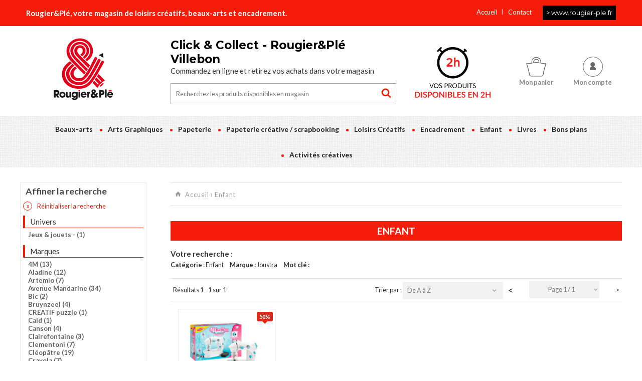

--- FILE ---
content_type: application/javascript
request_url: https://www.rougier-ple-villebon.fr/?pf=ecommerce/js/ecommerce.min.js&v=m7
body_size: 3312
content:
function parse_url(e,t){for(var n=["source","scheme","authority","userInfo","user","pass","host","port","relative","path","directory","file","query","fragment"],i=/^(?:([^:\/?#]+):)?(?:\/\/()(?:(?:()(?:([^:@]*):?([^:@]*))?@)?([^:\/?#]*)(?::(\d*))?))?()(?:(()(?:(?:[^?#\/]*\/)*)()(?:[^?#]*))(?:\?([^#]*))?(?:#(.*))?)/.exec(e),o={},a=14;a--;)i[a]&&(o[n[a]]=i[a]);if(t)return o[t.toLowerCase()]}Cart=function(){function i(e,t){$.post(e+c,t,function(e){n(e,"cartRefresh")},"html").fail(o)}function n(e,t){(e=$(e)).filter("[data-ajax-for]").each(function(){$("#"+$(this).data("ajax-for")).html(this)}),$("body").triggerHandler(t,{html:e}),$("body").append(e.filter("script"))}function o(e){$("body").triggerHandler("cartAjaxError",e)}var a,c,r="/checkout"==document.location.pathname?"checkout":"";return{init:function(){var e,t;a=$(".cart-ajax-container").map(function(){return this.id}),c="?ctns="+a.get().join(",")+(r?"&step="+r:""),e="/cart",t="cartLoad",$.get(e+c,function(e){n(e,t)},"html").fail(o)},action:function(e,t){i("/cart/"+e,t)},reset:function(){i("/cart/reset")},products:{add:function(e){i("/cart/add",{data:JSON.stringify(e)})},changeQty:function(e,t){i("/cart/changeQty",{id:e,qty:t})},increaseQty:function(e){i("/cart/increaseQty",{id:e})},decreaseQty:function(e){i("/cart/decreaseQty",{id:e})},remove:function(e){i("/cart/delete",{id:e})},removeAll:function(){i("/cart/deleteAll")},fields:function(e,t){i("/cart/lineFields",{id:e,fields:t})},saves:{save:function(e,t){e={name:e};void 0!==t&&(e.autosave=t),i("/cart/save",e)},restore:function(e,t,n){e={name:e};void 0!==t&&(e.autosave=t),void 0!==n&&(e.add=n),i("/cart/saveRestore",e)},rename:function(e,t){i("/cart/saveRename",{name:e,new_name:t})},drop:function(e){i("/cart/saveDrop",{name:e})}}},checkout:{country:function(e){e||console.error('Method Cart.checkout.country requires "id" param to be non empty value.'),i("/cart/country",{id:e})},shipping:function(e){i("/cart/shipping",{id:e})},vatin:function(e){i("/cart/vatin",{number:e})},payment:function(e){i("/cart/payment",{id:e})},discount:function(e){i("/cart/discount",{code:e=null==e?"":e})},removeDiscount:function(e){i("/cart/removeDiscount",{code:e})},removeAllDiscounts:function(){i("/cart/removeDiscount",{all:!0})},shippingAddress:function(e){i("/cart/shippingAddress",{address:e})},billingAddress:function(e){i("/cart/billingAddress",{address:e})},comment:function(e){i("/cart/comment",{comment:e})},customerOrderID:function(e){i("/cart/customerOrderID",{id:e})},metas:function(e){i("/cart/metas",{metas:e})},fields:function(e){i("/cart/fields",{fields:e})},customerFields:function(e){i("/cart/customerFields",{fields:e})}},customer:{login:function(e,t){i("/cart/login",{email:e,password:t})},logout:function(){i("/cart/logout")}},wishlist:{add:function(e,t){i("/cart/wishlistAdd",{name:e,line:t})},addAll:function(e){i("/cart/wishlistAddAll",{name:e})}}}}(),Wishlist=function(){function i(e,t){$.post(e,t,function(e){o(e,"wishlistsRefresh")}).fail(n)}function o(e,t){try{localStorage.setItem("wishlistsUpdate"+r,c),localStorage.setItem("wishlists"+r,JSON.stringify(e))}catch(e){}a=e,$("body").triggerHandler(t)}function n(e){$("body").triggerHandler("wishlistAjaxError",e)}var a,c=!1,r=!1;return{init:function(e,t){if(c=e,r=t,!a){!1!==c&&null!==c||(a={lists:{},items:{}},$("body").triggerHandler("wishlistsLoad"));try{var n=localStorage.getItem("wishlistsUpdate"+r),i=localStorage.getItem("wishlists"+r)}catch(e){}void 0===n||n!==c||"string"!=typeof i?$.get("/wishlist",function(e){o(e,"wishlistsLoad")}):(a=JSON.parse(i),$("body").triggerHandler("wishlistsLoad"))}},get:{isActive:function(){return!!r},lists:function(){return a?a.lists:[]},items:function(){return a?Object.keys(a.items):[]},list:function(n){if(a&&n in a.lists){var i=a.lists[n];return i.items={},$.each(a.items,function(e,t){n in t&&(i.items[e]=t[n])}),i}return!1},item:function(e){return a&&e in a.items?a.items[e]:{}},products:function(){return a?a.parents:[]}},create:function(e){i("/wishlist/create",{name:e})},delete:function(e){i("/wishlist/delete",{name:e})},rename:function(e,t){i("/wishlist/rename",{name:e,new_name:t})},products:{save:function(e,t){i("/wishlist/saveItem",{data:JSON.stringify(e),lists:JSON.stringify(t)})},add:function(e,t){i("/wishlist/add",{name:e,data:JSON.stringify(t)})},changeQty:function(e,t,n){i("/wishlist/changeQty",{name:e,index:t,qty:n})},increaseQty:function(e,t){i("/wishlist/increaseQty",{name:e,index:t})},decreaseQty:function(e,t){i("/wishlist/decreaseQty",{name:e,index:t})},remove:function(e,t){i("/wishlist/remove",{name:e,index:t})},removeByItemId:function(e,t){i("/wishlist/removeById",{name:e,id:t})}}}}(),addCust=function(e){$("#cust").load("/cust/id/"+e,{},function(){$("#cust-form").ajaxForm({target:"#custTarget"})})},addFullCart=function(e){Cart.products.add(e)},addCart=function(e){Cart.products.add(e),"/checkout"!=document.location.pathname&&((e=$("#cart-review")).data("loading")?e.html(e.data("loading")):e.data("loading",e.html()),e.jqm({onHide:function(e){e.w.fadeOut(500),e.o.remove()}}),e.jqmShow())},$(function(){var e;Cart.init(),$("#cart-review, .cart-container").on("click",".more",function(e){Cart.products.increaseQty($(this).closest(".cart-line").data("line")),e.preventDefault()}).on("click",".less",function(e){Cart.products.decreaseQty($(this).closest(".cart-line").data("line")),e.preventDefault()}).on("click",".delete",function(e){Cart.products.remove($(this).closest(".cart-line").data("line")),e.preventDefault()}).on("change",".qty",function(){Cart.products.changeQty($(this).closest(".cart-line").data("line"),$(this).val())}),$("#cart-review").on("click",".close",function(e){$("#cart-review").jqmHide(),e.preventDefault()}),$(".account-container").on("click",".ajax-logout",function(e){Cart.customer.logout(),e.preventDefault()}).on("submit",".ajax-login",function(e){Cart.customer.login($(this).find('[name="email"]').val(),$(this).find('[name="password"]').val()),e.preventDefault()}),null!=$.cookie("dc_User_ID")&&""!=$.cookie("dc_User_ID")&&((e=document.createElement("script")).type="text/javascript",e.async=!0,e.src="/?pf=ecommerce/js/admin_bar.min.js",document.getElementsByTagName("head")[0].appendChild(e))}),CookieAlert=function(){function a(){try{var e=parseInt(localStorage.getItem("cookie_time")||0);if(Date.now()>=e+157248e5)localStorage.removeItem("cookie_accepted"),localStorage.removeItem("cookie_time");else{var t=localStorage.getItem("cookie_accepted");if(null!==t)return t}}catch(e){}return $.cookie("cookie_alert")}function c(t){var n=[];if("object"==typeof t){$.each(t,function(){"mandatory"!==$(this).val()&&n.push($(this).val())});try{localStorage.setItem("cookie_accepted",n.join(",")),localStorage.setItem("cookie_time",Date.now().toString())}catch(e){$.cookie("cookie_alert",n.join(","),{expires:182,path:"/"})}}else try{localStorage.setItem("cookie_accepted",t),localStorage.setItem("cookie_time",Date.now().toString())}catch(e){$.cookie("cookie_alert",t,{expires:182,path:"/"})}e||(e=!0,$("body").triggerHandler("CookieAlert:loadOrAfterFirstChoice"))}var e=!1;return{init:function(){null===a()?CookieAlert.show():(e=!0,$("body").triggerHandler("CookieAlert:loadOrAfterFirstChoice"))},show:function(){$.get("/cookie_alert",function(n){requestAnimationFrame(function(){$("body").append($(n)),window.setTimeout(function(){var e,i=$("#cookie_alert_ctn"),o=$("#cookie_alert");function t(){o.removeClass("active"),$("#cookie_alert_ctn").remove(),document.body.classList.remove("top-cookie-alert"),$("body").css({"padding-top":e})}i.addClass("first_active"),o.addClass("active"),$(n).hasClass("top")&&(e=parseInt($("body").css("padding-top")),document.body.classList.add("top-cookie-alert"),$("body").css({"padding-top":i.height()+e})),o.on("click",".edit",function(e){e.preventDefault();var n=$("#cookie_alert_parameters_ctn");n.hasClass("loaded")?(i.removeClass("first_active"),o.removeClass("active"),i.addClass("parameters_active"),n.addClass("active")):$.get("/cookie_alert/parameters",function(e){n.prepend($(e)).addClass("loaded"),window.setTimeout(function(){var e=a();if("1"==e)n.find('input[type="checkbox"]').prop("checked",!0).trigger("change");else if("string"==typeof e)for(var t in e=e.split(","))n.find('input[type="checkbox"][value="'+e[t]+'"]').prop("checked",!0).trigger("change");i.removeClass("first_active"),o.removeClass("active"),i.addClass("parameters_active"),n.addClass("active"),n.on("click",".cancel",function(){i.removeClass("parameters_active"),n.removeClass("active"),i.addClass("first_active"),o.addClass("active")}),n.on("click",".save",function(e){e.preventDefault();e=n.find(".cookie-section-list input:checked");c(e),i.removeClass("parameters_active"),n.removeClass("active"),$("#cookie_alert_ctn").remove()})},50)},"html")}),o.on("click",".accept",function(e){e.preventDefault(),c(1),t()}),o.on("click",".decline",function(e){e.preventDefault(),c(""),t()}),o.on("click",".close",function(e){e.preventDefault(),t()})},50)})},"html")},isAccepted:function(e){var t=a();return"1"==t||(null===t?null:(t=t.split(",")).includes(e))}}}(),$(window).load(function(){function e(){var e,n=$(".consent_requests_lazy_load").not(".consent_requests_loaded");0<n.length&&(e=[],n.each(function(){e.push($(this).data("consentRequestsSlot"))}),$.get("/personnaldata/load?slots="+e.join(","),function(e){var t=$(e);n.each(function(){$(this).html(t.children('[data-consent-requests-slot="'+$(this).data("consentRequestsSlot")+'"]').html()).addClass("consent_requests_loaded"),$(this).on("change","input.consent_checkbox",i)}),$("body").triggerHandler("consentsLoad",{html:t})}))}function i(){$(this).parent().find(".consent_input").val($(this).prop("checked")?1:0),$(this).closest(".consent_requests").hasClass("consent_requests_autosave")&&$.post("/personnaldata/save",$(this).parent().find(".consent_input").serialize())}CookieAlert.init(),$(".cookie_alert_trigger").click(CookieAlert.show),e(),$("body").on("cartLoad cartRefresh",e),$(".consent_requests").not(".consent_requests_lazy_load").on("change","input.consent_checkbox",i)}),$(function(){var e=document.location.href,t=document.referrer,n=(n=new RegExp("(http[s]?://[^/; &]*)").exec(e)[1])||e,i=new RegExp("[?, &]c=([^&]*)");(i=i.exec(e))&&i[1]?$.cookie("campaign",i[1],{expires:30,path:"/"}):null==$.cookie("campaign")&&/[?, &]gclid=/.test(e)?$.cookie("campaign","Google Ads",{expires:30,path:"/"}):null!=$.cookie("campaign")&&"@"!=$.cookie("campaign").substr(0,1)||!t||-1!=t.indexOf(n)||(i=!1,(e=(e=new RegExp("[&?]p=([^&]*)")).exec(t))&&e[1]&&(i=(i=decodeURIComponent(e[1]+"")).replace(/\+/g," ")),n="",n=(i=(e=(e=new RegExp("[&?]q=([^&]*)")).exec(t))&&e[1]?(i=decodeURIComponent(e[1]+"")).replace(/\+/g," "):i)?"@"+(e=0==(e=parse_url(t,"host")).indexOf("www.")?e.substr(4):e)+" "+i:"@"+t.substr(7),$.cookie("campaign",n,{expires:30,path:"/"}))});